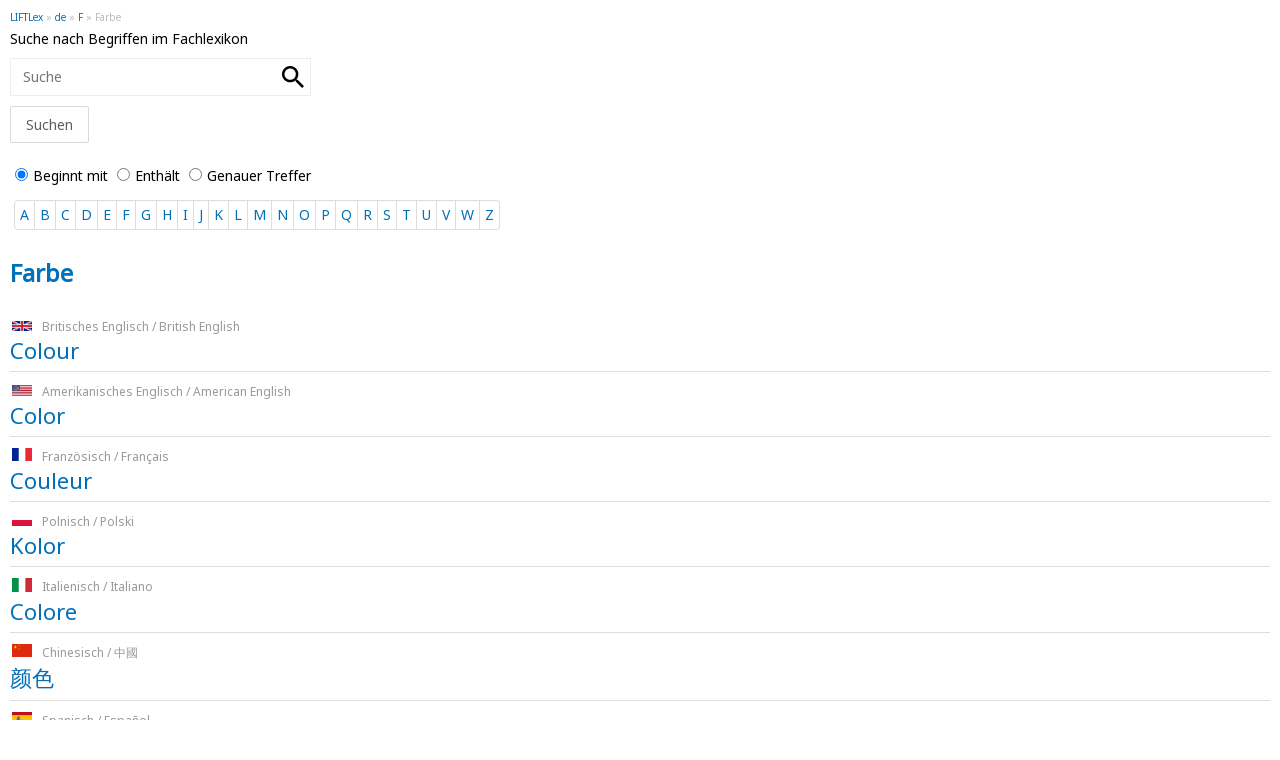

--- FILE ---
content_type: text/html; charset=UTF-8
request_url: https://vah-lex.handwerksblatt.de/LIFTLex/de/F/7031
body_size: 1965
content:
<!DOCTYPE html>
<html lang="en">
<head>
    <link rel="stylesheet" href="/tmpl/assets/css/style.css">
    <meta name="viewport" content="width=device-width,minimum-scale=1,initial-scale=1,user-scalable=no">
    <meta http-equiv="Content-Type" content="text/html; charset=utf-8" />
    <script src="/tmpl/assets/js/iframeResizer.contentWindow.min.js"></script>
    <title>LEX - de - Farbe</title>
    <link rel="canonical" href="https://vah-lex.handwerksblatt.de/LIFTLex/de/F/7031">
    <style>
    .teaserlist li a, .article-link, h3, .listingdetail h1, .listingdetail dd, .paginationholder a, .paginationholder span, .breadcrumb a{
        color: #0070b8;
    }
    ul.teaserlist>li>span, .teaserlist li:hover a, .paginationholder a.jp-current, .paginationholder a:hover{
        background: #0070b8;
    }
</style></head>
<body>
<div class="wrapper">
    <div class="breadcrumb">
        	    		    	    
                                <a href="/LIFTLex/">LIFTLex</a> »
                <?$i++;?>
    	    		    	    
                                <a href="/LIFTLex/de/">de</a> »
                <?$i++;?>
    	    		    	    
                                <a href="/LIFTLex/de/F/">F</a> »
                <?$i++;?>
    	    		    	    
                                    Farbe                            <?$i++;?>
    </div>

<form id="searchForm" name="searchForm" method="post" action="/LIFTLex/de">
    <div id="searchheading">Suche nach Begriffen im Fachlexikon</div>
    <div class="input-append">
        <input type="text" title="suchen" id="filter_search" name="filter_search" value="" placeholder="Suche" size="30">
        <input type="submit" class="button btn btn-primary" value="Suchen">
    </div>
    <div id="searchmethod">
        <input type="radio" checked="checked" value="1" name="searchmethod" checked>Beginnt mit        <input type="radio" value="2" name="searchmethod" >Enthält        <input type="radio" value="3" name="searchmethod" >Genauer Treffer</div><div>
    </div>
</form>
    <div class="glossaryalphabet seopagination">
        <ul class="teaserlist">
                            <li><a href="/LIFTLex/de/A">A</a></li>
                            <li><a href="/LIFTLex/de/B">B</a></li>
                            <li><a href="/LIFTLex/de/C">C</a></li>
                            <li><a href="/LIFTLex/de/D">D</a></li>
                            <li><a href="/LIFTLex/de/E">E</a></li>
                            <li><a href="/LIFTLex/de/F">F</a></li>
                            <li><a href="/LIFTLex/de/G">G</a></li>
                            <li><a href="/LIFTLex/de/H">H</a></li>
                            <li><a href="/LIFTLex/de/I">I</a></li>
                            <li><a href="/LIFTLex/de/J">J</a></li>
                            <li><a href="/LIFTLex/de/K">K</a></li>
                            <li><a href="/LIFTLex/de/L">L</a></li>
                            <li><a href="/LIFTLex/de/M">M</a></li>
                            <li><a href="/LIFTLex/de/N">N</a></li>
                            <li><a href="/LIFTLex/de/O">O</a></li>
                            <li><a href="/LIFTLex/de/P">P</a></li>
                            <li><a href="/LIFTLex/de/Q">Q</a></li>
                            <li><a href="/LIFTLex/de/R">R</a></li>
                            <li><a href="/LIFTLex/de/S">S</a></li>
                            <li><a href="/LIFTLex/de/T">T</a></li>
                            <li><a href="/LIFTLex/de/U">U</a></li>
                            <li><a href="/LIFTLex/de/V">V</a></li>
                            <li><a href="/LIFTLex/de/W">W</a></li>
                            <li><a href="/LIFTLex/de/Z">Z</a></li>
                    </ul>
    </div>
    <div class="listingdetail">
        <h1>Farbe</h1>
                    <dl>
                <dt><span><img src="/tmpl/assets/images/2.png" alt=""></span>Britisches Englisch / British English</dt>
                <dd>Colour</dd>
            </dl>
                    <dl>
                <dt><span><img src="/tmpl/assets/images/3.png" alt=""></span>Amerikanisches Englisch / American English</dt>
                <dd>Color</dd>
            </dl>
                    <dl>
                <dt><span><img src="/tmpl/assets/images/4.png" alt=""></span>Französisch / Français</dt>
                <dd>Couleur</dd>
            </dl>
                    <dl>
                <dt><span><img src="/tmpl/assets/images/5.png" alt=""></span>Polnisch / Polski</dt>
                <dd>Kolor</dd>
            </dl>
                    <dl>
                <dt><span><img src="/tmpl/assets/images/6.png" alt=""></span>Italienisch / Italiano</dt>
                <dd>Colore</dd>
            </dl>
                    <dl>
                <dt><span><img src="/tmpl/assets/images/7.png" alt=""></span>Chinesisch / 中國</dt>
                <dd>颜色</dd>
            </dl>
                    <dl>
                <dt><span><img src="/tmpl/assets/images/8.png" alt=""></span>Spanisch / Español</dt>
                <dd>Color</dd>
            </dl>
                    <dl>
                <dt><span><img src="/tmpl/assets/images/9.png" alt=""></span>Türkisch / Türk</dt>
                <dd>Renk</dd>
            </dl>
                    <dl>
                <dt><span><img src="/tmpl/assets/images/10.png" alt=""></span>Russisch / Pусский</dt>
                <dd>цвет</dd>
            </dl>
            </div>
</div>
<!-- Global site tag (gtag.js) - Google Analytics
<script async src="https://www.googletagmanager.com/gtag/js?id=UA-114115375-1"></script>
<script>
    window.dataLayer = window.dataLayer || [];
    function gtag(){dataLayer.push(arguments);}
    gtag('js', new Date());

    gtag('config', 'UA-114115375-1');
</script>-->

<!--
<script async src="https://www.googletagmanager.com/gtag/js"></script>

<script type="text/plain" data-cookieconsent="statistics">
    // Stores whether or not the tracker has been created.
    var trackerCreated = false;

    function createTracker(opt_clientId,uaId) {
        if (!trackerCreated) {
            var fields = {};
            if (opt_clientId) {
                fields.clientId = opt_clientId;
            }
            window.dataLayer = window.dataLayer || [];
            function gtag(){dataLayer.push(arguments);}
            gtag('js', new Date());

            gtag('config', uaId);
            ga('create', uaId, 'auto', fields);
            trackerCreated = true;
        }
    }

    window.addEventListener('message', function(event) {
        // Ignores messages from untrusted domains.
        console.log(event);
        //if (event.origin != 'https://www.die-fassade.de') return;
        if (event.origin == 'https://www.die-fassade.de'){
            createTracker(event.data,'UA-59739952-1');
        }

        if (event.origin == 'https://www.lift-journal.de'){
            createTracker(event.data,'UA-59743043-1');
        }

        if (event.origin == 'https://www.rts-magazin.de'){
            createTracker(event.data,'UA-59740046-1');
        }

        if (event.origin == 'https://www.gebaeudehuelle.net'){
            createTracker(event.data,'UA-135345819-1');
        }

    });
</script>
-->
</body>
</html>


--- FILE ---
content_type: text/css
request_url: https://vah-lex.handwerksblatt.de/tmpl/assets/css/style.css
body_size: 2371
content:
/*! normalize.css v3.0.3 | MIT License | github.com/necolas/normalize.css */img,legend{border:0}legend,td,th{padding:0}html{font-family:sans-serif;-ms-text-size-adjust:100%;-webkit-text-size-adjust:100%}body{margin:0}article,aside,details,figcaption,figure,footer,header,hgroup,main,menu,nav,section,summary{display:block}audio,canvas,progress,video{display:inline-block;vertical-align:baseline}audio:not([controls]){display:none;height:0}[hidden],template{display:none}a{background-color:transparent}a:active,a:hover{outline:0}abbr[title]{border-bottom:1px dotted}b,optgroup,strong{font-weight:700}dfn{font-style:italic}h1{font-size:2em;margin:.67em 0}mark{background:#ff0;color:#000}small{font-size:80%}sub,sup{font-size:75%;line-height:0;position:relative;vertical-align:baseline}sup{top:-.5em}sub{bottom:-.25em}svg:not(:root){overflow:hidden}figure{margin:1em 40px}hr{box-sizing:content-box;height:0}pre,textarea{overflow:auto}code,kbd,pre,samp{font-family:monospace,monospace;font-size:1em}button,input,optgroup,select,textarea{color:inherit;font:inherit;margin:0}button{overflow:visible}button,select{text-transform:none}button,html input[type=button],input[type=reset]{-webkit-appearance:button;cursor:pointer}button[disabled],html input[disabled]{cursor:default}button::-moz-focus-inner,input::-moz-focus-inner{border:0;padding:0}input{line-height:normal}input[type=checkbox],input[type=radio]{box-sizing:border-box;padding:0}input[type=number]::-webkit-inner-spin-button,input[type=number]::-webkit-outer-spin-button{height:auto}input[type=search]{-webkit-appearance:textfield;box-sizing:content-box}input[type=search]::-webkit-search-cancel-button,input[type=search]::-webkit-search-decoration{-webkit-appearance:none}fieldset{border:1px solid silver;margin:0 2px;padding:.35em .625em .75em}table{border-collapse:collapse;border-spacing:0}
/*
@font-face {
    font-family: 'Noto';
    font-style: normal;
    font-weight: 300;
    src: url(//fonts.gstatic.com/ea/notosanstc/v1/NotoSansTC-Light.woff2) format('woff2'),
    url(//fonts.gstatic.com/ea/notosanstc/v1/NotoSansTC-Light.woff) format('woff'),
    url(//fonts.gstatic.com/ea/notosanstc/v1/NotoSansTC-Light.otf) format('opentype');
    text-rendering: optimizeLegibility;
}
*/
@font-face {
    font-family: 'Noto';
    font-style: normal;
    font-weight: 300;
    src: url(/tmpl/assets/fonts/NotoSans-Regular.ttf) format('truetype');
    text-rendering: optimizeLegibility;
}

/*
@font-face {
    font-family: 'Noto';
    font-style: normal;
    font-weight: 400;
    src: local('Lato Regular'), local('Lato-Regular'), url(https://fonts.gstatic.com/s/lato/v13/8qcEw_nrk_5HEcCpYdJu8BTbgVql8nDJpwnrE27mub0.woff2) format('woff2');
    unicode-range: U+0100-024F, U+1E00-1EFF, U+20A0-20AB, U+20AD-20CF, U+2C60-2C7F, U+A720-A7FF;
}
@font-face {
    font-family: 'Noto';
    font-style: normal;
    font-weight: 400;
    src: local('Lato Regular'), local('Lato-Regular'), url(https://fonts.gstatic.com/s/lato/v13/MDadn8DQ_3oT6kvnUq_2r_esZW2xOQ-xsNqO47m55DA.woff2) format('woff2');
    unicode-range: U+0000-00FF, U+0131, U+0152-0153, U+02C6, U+02DA, U+02DC, U+2000-206F, U+2074, U+20AC, U+2212, U+2215;
}
*/

body{
    font-family: 'Noto';
    font-size: 14px;
}

.wrapper{
    padding: 10px;
}

.teaserlist {
    display: inline-block;
    margin-bottom: 13px;
    margin-left: 0;
    padding-left: 4px;
}

.teaserlist li:first-child {
    float: left;
    line-height: 20px;
    text-decoration: none;
}

.teaserlist li {
    display: inline;
    margin: 0px;
    list-style-type: none;
}

.teaserlist li:first-child a {
    border-left: 1px solid #dddddd;
    border-bottom-left-radius: 4px;
    border-top-left-radius: 4px;
}

.teaserlist li a {
    padding: 4px 5px;
    -moz-border-bottom-colors: none;
    -moz-border-left-colors: none;
    -moz-border-right-colors: none;
    -moz-border-top-colors: none;
    border-color: #dddddd;
    border-image: none;
    border-style: solid;
    border-width: 1px 1px 1px 0;
    float: left;
    line-height: 20px;
    color: #ae0f1d;
    text-decoration: none;
}
.teaserlist li:last-child a {
    border-bottom-right-radius: 4px;
    border-top-right-radius: 4px;
}

ul.teaserlist>li>span{
    padding: 4px 5px !important;
    border-color: #ddd;
    border-image: none;
    border-style: solid;
    border-width: 1px 1px 1px 1px;
    float: left;
    line-height: 20px;
    text-decoration: none;
    border-left: 0;
    background: #ae0f1d;
    color: #fff;
}

.teaserlist li:hover a{
    padding: 4px 5px !important;
    border-color: #ddd;
    border-image: none;
    border-style: solid;
    border-width: 1px 1px 1px 1px;
    float: left;
    line-height: 20px;
    text-decoration: none;
    border-left: 0;
    background: #ae0f1d;
    color: #fff;
}


.teaserlist li:first-child:hover a{
    border-left: 1px solid #ddd;
    border-bottom-left-radius: 4px;
    border-top-left-radius: 4px;
}


ul.teaserlist>li:first-child>span {
    border-left: 1px solid #ddd;
    border-bottom-left-radius: 4px;
    border-top-left-radius: 4px;
}

.article-w {
    position: relative;
    width: 100%;
    margin-top: 0px;
    margin-bottom: 15px;
    padding-bottom: 0px;
    float: left;
    border: 1px solid #ededed;
    background-image: none;
    background-position: 0% 0%;
    background-size: auto;
    background-repeat: repeat;
    background-attachment: scroll;
    box-shadow: #f0f0f0 1px 0px 1px 0px;
    font-weight: 400;
    opacity: 0;
}

.article-w.lang_show{
    opacity: 1;
}

.article-link {
    position: relative;
    display: block;
    float: none;
    background-color: white;
    -webkit-transition-delay: initial;
    transition-delay: initial;
    font-weight: 400;
    color: #ae0f1d;
    max-width: 100%;
    display: inline-block;
    width: 100%;
    height: 100%;
    background-image: url(https://www.handwerksblatt.de/templates/handwerksblatt/images/arrow-article2.svg);
    background-position: 99% 63%;
    background-size: 15px;
    background-repeat: no-repeat;
}

.article-search .article-text-w {
    width: 100%;
    height: auto;
    float: left;
}

h3 {
    color: #ae0f1d;
    font-size: 22px;
    line-height: 1em;
    font-weight: 400;
    padding: 18px 0 15px 15px;
    margin: 0;
}

.lang_show h3 span{
    height: 16px;
    display: inline-block;
    width: 43px;
}

.lang_show h3 span img{
    width: auto;
    height: 100%;
}

.article-text-w {
    position: relative;
    width: 50%;
    height: 250px;
    float: right;
    background-position: 99% 63%;
    background-size: 15px;
    background-repeat: no-repeat;
}

.listingdetail h1{
    margin-top: 10px;
    margin-bottom: 30px;
    color: #ae0f1d;
    font-size: 24px;
    line-height: 1.3em;
    font-weight: bold;
}

.listingdetail dt{
    color: #999;
    font-size: 12px;
    margin: 11px 0 0;
}

.listingdetail dd {
    padding: 0;
    margin-left: 0;
    font-size: 22px;
    display: block;
    color: #ae0f1d;
    font-weight: 400;
    text-decoration: none;
}
.listingdetail dl {
    border-bottom: 1px solid #ddd;
    padding-bottom: 6px;
    margin: 0;
}
.listingdetail dl:last-child {
    border-bottom: none;
}

.listingdetail dl dt span{
    display: inline-block;
    height: auto;
    width: 20px;
    margin-right: 10px;
    margin-left: 2px;
}
.listingdetail dl dt span img{
    max-width: 100%;
    width: 100%;
    height: auto;
}

.paginationholder{
    display: inline-block;
    font-size: 14px;
    text-align: center;
    margin: 0 auto;
    width: 100%;
    padding: 0;
}

.paginationholder a{
    display: inline-block;
    float: left;
    margin: 0 5px;
    color: #ae0f1d;
    text-decoration: none;
    cursor: pointer;
    padding: 2px 8px;
    margin-right: 1px;
    margin-left: 1px;
}

.paginationholder a.jp-current{
    border-radius: 2px;
    background-color: #ae0f1d;
    color: white;
}

.paginationholder a:hover{
    border-radius: 2px;
    background-color: #ae0f1d;
    color: white;

}

.paginationholder .jp-disabled:hover{
    color: #ddd;
    background-color: #fff;
}

.paginationholder .jp-disabled{
    color: #ddd;
}

.activeselect{
    font-weight: bold;
}

.paginationholder span{
    display: inline-block;
    float: left;
    margin: 0 5px;
    color: #ae0f1d;
    text-decoration: none;
    cursor: default;
    padding: 2px 8px;
    margin-right: 1px;
    margin-left: 1px;
}

#searchForm{
    display: inline-block;
    width: 100%;
}

#filter_search {
    margin-bottom: 0;
    border-top-style: none;
    border-right-style: none;
    border-bottom: 1px solid #dadada;
    border-left-style: none;
    display: block;
    width: 100%;
    padding: 8px 12px;
    font-size: 14px;
    line-height: 1.428571429;
    color: #333;
    background-color: #fff;
    border: 1px solid rgb(237,237,237);
    background: url("/tmpl/assets/images/search.svg") no-repeat right top;
    background-size: 22px;
    background-position: 98% 50%;
}

#searchForm input[type="submit"] {
    text-align: center;
    padding: 8px 15px;
    float: left;
    border: 1px solid #dadada;
    border-radius: 2px;
    background-color: transparent;
    box-shadow: none;
    color: #5e5e5e;
    margin: 10px 0 20px 0;
    display: inline-block;
    line-height: inherit;
    text-decoration: none;
    cursor: pointer;
    margin-right: 15px;
}

div#searchheading {
    display: inline-block;
    width: 100%;
    margin: 0 0 10px 0;
}

.input-append {
    display: inline-block;
    width: 275px;
}


#searchmethod {
    display: inline-block;
    width: 100%;
}

#searchmethod input {
    margin: 5px;
}

.breadcrumb{
    color: #bababa;
    font-size: 10px;
    margin-bottom: 5px;
}

.breadcrumb a{
    text-decoration: none;
    color: #ae0f1d;
}

--- FILE ---
content_type: image/svg+xml
request_url: https://vah-lex.handwerksblatt.de/tmpl/assets/images/search.svg
body_size: 402
content:
<svg xmlns="http://www.w3.org/2000/svg" width="446" height="446" viewBox="76.5 166.5 446 446"><path d="M395.2 447h-20.1l-7.1-6.9c25-29.1 40-66.8 40-107.9 0-91.5-74.2-165.8-165.8-165.8S76.5 240.7 76.5 332.2 150.7 498 242.2 498c41.1 0 78.8-15 107.9-40l6.9 7.1v20.1l127.5 127.2 38-38L395.2 447zm-153 0c-63.5 0-114.8-51.3-114.8-114.8s51.3-114.8 114.8-114.8S357 268.8 357 332.2 305.7 447 242.2 447z"/></svg>